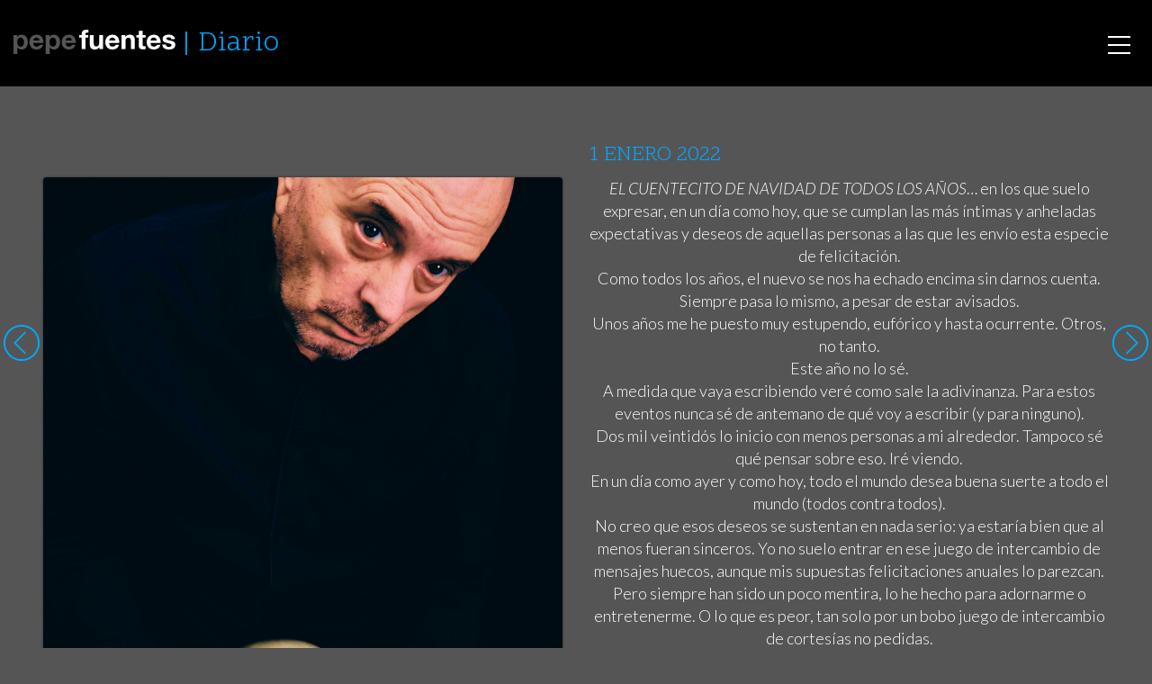

--- FILE ---
content_type: text/html; charset=UTF-8
request_url: https://pepefuentes.com/diario/2022-01-01/
body_size: 7060
content:

<!doctype html>
<html lang="es">
  <head>
  <meta charset="utf-8">
  <meta http-equiv="x-ua-compatible" content="ie=edge">
  <meta name="viewport" content="width=device-width, initial-scale=1">
  <title>2022&#x2d;01&#x2d;01 | Pepe Fuentes</title>
<meta name='robots' content='max-image-preview:large' />

<meta name="description" content="Diario 2022&#x2d;01&#x2d;01: &lt;p style=&quot;text&#x2d;align: center;&quot;&gt;&lt;strong&gt;&lt;em&gt;EL CUENTECITO DE NAVIDAD DE TODOS LOS A&Ntilde;OS&lt;/em&gt;&lt;/strong&gt;&hellip; en los que suelo expresar&#8230;" />
<meta property="og:image" content="https://pepefuentes.com/app/uploads/3980-1.jpg" />
<meta property="og:image:width" content="900" />
<meta property="og:image:height" content="1200" />
<meta property="og:locale" content="es_ES" />
<meta property="og:type" content="article" />
<meta property="og:title" content="2022&#x2d;01&#x2d;01 | Pepe Fuentes" />
<meta property="og:description" content="Diario 2022&#x2d;01&#x2d;01: &lt;p style=&quot;text&#x2d;align: center;&quot;&gt;&lt;strong&gt;&lt;em&gt;EL CUENTECITO DE NAVIDAD DE TODOS LOS A&Ntilde;OS&lt;/em&gt;&lt;/strong&gt;&hellip; en los que suelo expresar&#8230;" />
<meta property="og:url" content="https://pepefuentes.com/diario/2022-01-01/" />
<meta property="og:site_name" content="Pepe Fuentes" />
<meta property="article:published_time" content="2021-12-31" />
<meta property="article:modified_time" content="2021-12-30" />
<meta property="og:updated_time" content="2021-12-30" />
<meta name="twitter:card" content="summary_large_image" />
<meta name="twitter:title" content="2022&#x2d;01&#x2d;01 | Pepe Fuentes" />
<meta name="twitter:description" content="Diario 2022&#x2d;01&#x2d;01: &lt;p style=&quot;text&#x2d;align: center;&quot;&gt;&lt;strong&gt;&lt;em&gt;EL CUENTECITO DE NAVIDAD DE TODOS LOS A&Ntilde;OS&lt;/em&gt;&lt;/strong&gt;&hellip; en los que suelo expresar&#8230;" />
<meta name="twitter:image" content="https://pepefuentes.com/app/uploads/3980-1.jpg" />
<meta name="twitter:image:width" content="900" />
<meta name="twitter:image:height" content="1200" />
<meta name="theme-color" content="#0c0c0c" />
<link rel="canonical" href="https://pepefuentes.com/diario/2022-01-01/" />

<link rel='dns-prefetch' href='//ajax.googleapis.com' />
<link rel="stylesheet" id="wp-block-library-css" href="https://pepefuentes.com/wp/wp-includes/css/dist/block-library/style.min.css">
<link rel="stylesheet" id="theme-css" href="https://pepefuentes.com/app/themes/pepefuentes/dist/styles/main-882f9d5286.css">
<script src="https://pepefuentes.com/wp/wp-includes/js/jquery/jquery.min.js" id="jquery-core-js"></script>
<script src="https://pepefuentes.com/wp/wp-includes/js/jquery/jquery-migrate.min.js" id="jquery-migrate-js"></script>
  <link rel="shortcut icon" href="https://pepefuentes.com/app/themes/pepefuentes/dist/images/favicon.png">
  <link rel="apple-touch-icon" href="https://pepefuentes.com/app/themes/pepefuentes/dist/images/apple-touch-icon.png">
  <meta name="theme-color" content="#020202">
  <meta name="msapplication-navbutton-color" content="#000000">
  
<!-- BEGIN AIWP v5.8.6 Global Site Tag - https://deconf.com/analytics-insights-for-wordpress/ -->
<script async src="https://www.googletagmanager.com/gtag/js?id=G-YEJWW63S67"></script>
<script>
  window.dataLayer = window.dataLayer || [];
  function gtag(){dataLayer.push(arguments);}
  gtag('js', new Date());
  gtag('config', 'G-YEJWW63S67', {
	'allow_display_features': false, 
	'anonymize_ip': true
  });
  if (window.performance) {
    var timeSincePageLoad = Math.round(performance.now());
    gtag('event', 'timing_complete', {
      'name': 'load',
      'value': timeSincePageLoad,
      'event_category': 'JS Dependencies'
    });
  }
</script>
<!-- END AIWP Global Site Tag -->
  <script defer src="https://cdn.overtracking.com/t/tAGYNVJGpH5DjNTZv/"></script>
</head>
  <body>
    <svg xmlns="http://www.w3.org/2000/svg" xmlns:xlink="http://www.w3.org/1999/xlink" style="display:none;">
  <symbol id="ico-close" viewBox="0 0 22 22"><g fill="currentColor"><path d="M11 21.5C5.201 21.5.5 16.799.5 11S5.201.5 11 .5 21.5 5.201 21.5 11 16.799 21.5 11 21.5zm0-1a9.5 9.5 0 1 0 0-19 9.5 9.5 0 0 0 0 19z"/><path d="M11.707 11l2.647-2.646a.5.5 0 0 0-.708-.708L11 10.293 8.354 7.646a.5.5 0 1 0-.708.708L10.293 11l-2.647 2.646a.5.5 0 0 0 .708.708L11 11.707l2.646 2.647a.5.5 0 0 0 .708-.708L11.707 11z" /></g></symbol>
  <symbol id="ico-left" viewBox="0 0 22 22"><g fill="currentColor"><path d="M11 21.5C5.201 21.5.5 16.799.5 11S5.201.5 11 .5 21.5 5.201 21.5 11 16.799 21.5 11 21.5zm0-1a9.5 9.5 0 1 0 0-19 9.5 9.5 0 0 0 0 19z"/><path d="M7.707 11l5.647-5.646a.5.5 0 0 0-.708-.708l-6 6a.498.498 0 0 0 0 .708l6 6a.5.5 0 0 0 .708-.708L7.707 11z" /></g></symbol>
  <symbol id="ico-right" viewBox="0 0 22 22"><g transform="rotate(180 11 11)" fill="currentColor"><use xlink:href="#ico-left" /></g></symbol>
  <symbol id="ico-play" viewBox="0 0 22 22"><g fill="currentColor"><path d="M11 21.5C5.201 21.5.5 16.799.5 11S5.201.5 11 .5 21.5 5.201 21.5 11 16.799 21.5 11 21.5zm0-1a9.5 9.5 0 1 0 0-19 9.5 9.5 0 0 0 0 19zM8.5 6.253v9.827l7.58-4.913L8.5 6.253zm-1 11.667V4.413l10.42 6.754L7.5 17.92z"/></g></symbol>
  <symbol id="ico-filter" viewBox="0 0 19 20"><g fill="currentColor"><path d="M6.037 6.25c0 .75-.51 1.25-1.276 1.25-.765 0-1.275-.5-1.275-1.25v-5C3.486.5 3.996 0 4.76 0c.766 0 1.276.5 1.276 1.25v5zm-5.103 7.5c0-2.125 1.659-3.75 3.827-3.75 2.169 0 3.827 1.625 3.827 3.75 0 1.625-1.02 3-2.551 3.5v1.5c0 .75-.51 1.25-1.276 1.25-.765 0-1.275-.5-1.275-1.25v-1.5c-1.404-.5-2.552-1.875-2.552-3.5zm12.757 0c0-.75.51-1.25 1.275-1.25.766 0 1.276.5 1.276 1.25v5c0 .75-.51 1.25-1.276 1.25-.765 0-1.275-.5-1.275-1.25v-5zm-2.552-7.5c0-1.625 1.149-3 2.552-3.5v-1.5C13.69.5 14.2 0 14.966 0c.766 0 1.276.5 1.276 1.25v1.5c1.403.5 2.551 1.875 2.551 3.5 0 2.125-1.658 3.75-3.827 3.75-2.168 0-3.827-1.625-3.827-3.75z"/></g></symbol>
  <symbol id="ico-info" viewBox="0 0 18 22"><g fill="currentColor"><path d="M7 0h4a2.9 2.9 0 0 1 1.742.559c.515.373.877.853 1.086 1.441H15a2.89 2.89 0 0 1 2.121.879A2.89 2.89 0 0 1 18 5v14a2.89 2.89 0 0 1-.879 2.121A2.89 2.89 0 0 1 15 22H3a2.89 2.89 0 0 1-2.121-.879A2.89 2.89 0 0 1 0 19V5c0-.828.293-1.535.879-2.121A2.89 2.89 0 0 1 3 2h1.172A2.954 2.954 0 0 1 5.258.559 2.912 2.912 0 0 1 7 0zm8 4h-1.172a2.954 2.954 0 0 1-1.086 1.441A2.912 2.912 0 0 1 11 6H7a2.9 2.9 0 0 1-1.742-.559A2.968 2.968 0 0 1 4.172 4H3a.963.963 0 0 0-.707.293A.963.963 0 0 0 2 5v14c0 .276.098.512.293.707A.963.963 0 0 0 3 20h12a.963.963 0 0 0 .707-.293A.963.963 0 0 0 16 19V5a.963.963 0 0 0-.293-.707A.963.963 0 0 0 15 4zm-4-2H7a.963.963 0 0 0-.707.293A.963.963 0 0 0 6 3c0 .276.098.512.293.707A.963.963 0 0 0 7 4h4a.963.963 0 0 0 .707-.293A.963.963 0 0 0 12 3a.963.963 0 0 0-.293-.707A.963.963 0 0 0 11 2z"/></g></symbol>
  <symbol id="ico-text" viewBox="0 0 18 22"><g fill="currentColor"><path d="M15 0a2.89 2.89 0 0 1 2.121.879A2.89 2.89 0 0 1 18 3v16a2.89 2.89 0 0 1-.879 2.121A2.89 2.89 0 0 1 15 22H3a2.89 2.89 0 0 1-2.121-.879A2.89 2.89 0 0 1 0 19V3C0 2.172.293 1.465.879.879A2.89 2.89 0 0 1 3 0h12zm0 2H3a.963.963 0 0 0-.707.293A.963.963 0 0 0 2 3v16c0 .276.098.512.293.707A.963.963 0 0 0 3 20h12a.963.963 0 0 0 .707-.293A.963.963 0 0 0 16 19V3a.963.963 0 0 0-.293-.707A.963.963 0 0 0 15 2zM4 15h10v1H4v-1zm0-3h10v1H4v-1zm0-3h10v1H4V9zm0-3h10v1H4V6z"/></g></symbol>
  <symbol id="ico-zoom" viewBox="0 0 22 22"><g fill="currentColor"><path d="M9 0c1.219 0 2.384.238 3.496.715a9.056 9.056 0 0 1 2.871 1.918 9.056 9.056 0 0 1 1.918 2.871A8.782 8.782 0 0 1 18 9a8.9 8.9 0 0 1-1.969 5.617l5.68 5.672c.193.193.289.43.289.711a.97.97 0 0 1-.285.715A.97.97 0 0 1 21 22a.966.966 0 0 1-.711-.289l-5.672-5.68A8.895 8.895 0 0 1 9 18a8.782 8.782 0 0 1-3.496-.715 9.056 9.056 0 0 1-2.871-1.918 9.056 9.056 0 0 1-1.918-2.871A8.782 8.782 0 0 1 0 9c0-1.219.238-2.384.715-3.496a9.056 9.056 0 0 1 1.918-2.871A9.056 9.056 0 0 1 5.504.715 8.782 8.782 0 0 1 9 0zm0 2a6.84 6.84 0 0 0-2.719.555c-.865.37-1.61.867-2.234 1.492a7.034 7.034 0 0 0-1.492 2.234A6.84 6.84 0 0 0 2 9c0 .948.185 1.854.555 2.719.37.865.867 1.61 1.492 2.234a7.034 7.034 0 0 0 2.234 1.492A6.84 6.84 0 0 0 9 16a6.84 6.84 0 0 0 2.719-.555 7.034 7.034 0 0 0 2.234-1.492 7.034 7.034 0 0 0 1.492-2.234A6.84 6.84 0 0 0 16 9a6.84 6.84 0 0 0-.555-2.719 7.034 7.034 0 0 0-1.492-2.234 7.034 7.034 0 0 0-2.234-1.492A6.84 6.84 0 0 0 9 2z"/></g></symbol>
  <symbol id="logo-tw" viewBox="0 0 300.00006 244.18703"><g fill="currentColor"><path d="M94.72 243.18c112.46 0 173.96-93.168 173.96-173.96 0-2.646-.054-5.28-.173-7.903a124.338 124.338 0 0 0 30.498-31.66c-10.955 4.87-22.744 8.147-35.11 9.625 12.622-7.569 22.313-19.543 26.885-33.817a122.62 122.62 0 0 1-38.824 14.841C240.8 8.422 224.916.99 207.327.99c-33.764 0-61.144 27.381-61.144 61.132 0 4.798.537 9.465 1.586 13.941-50.815-2.556-95.874-26.886-126.03-63.88a60.977 60.977 0 0 0-8.279 30.73c0 21.212 10.794 39.938 27.208 50.893a60.685 60.685 0 0 1-27.69-7.646c-.009.256-.009.506-.009.78 0 29.61 21.075 54.332 49.051 59.934a61.218 61.218 0 0 1-16.122 2.152c-3.933 0-7.766-.387-11.49-1.103 7.783 24.293 30.354 41.971 57.114 42.465-20.926 16.402-47.287 26.171-75.937 26.171-4.929 0-9.798-.28-14.584-.846 27.06 17.344 59.19 27.464 93.722 27.464"/></g></symbol>
  <symbol id="logo-fb" viewBox="0 0 266.893 266.895"><path fill="#FFF" d="M248.082 262.307c7.854 0 14.223-6.369 14.223-14.225V18.812c0-7.857-6.368-14.224-14.223-14.224H18.812c-7.857 0-14.224 6.367-14.224 14.224v229.27c0 7.855 6.366 14.225 14.224 14.225h229.27z"/><path id="f" fill="#3C5A99" d="M182.409 262.307v-99.803h33.499l5.016-38.895h-38.515V98.777c0-11.261 3.127-18.935 19.275-18.935l20.596-.009V45.045c-3.562-.474-15.788-1.533-30.012-1.533-29.695 0-50.025 18.126-50.025 51.413v28.684h-33.585v38.895h33.585v99.803h40.166z"/></symbol>
</svg>
    <div id="smoothContainer">
      <div id="body" class="diary-template-default single single-diary postid-19139 wp-env-production 2022-01-01">
        <header class="banner">
  <div class="container">
    <a class="brand" href="https://pepefuentes.com/">
      <img src="https://pepefuentes.com/app/themes/pepefuentes/dist/images/logo.svg" alt="Pepe Fuentes" class="hidden-md-down">
      <img src="https://pepefuentes.com/app/themes/pepefuentes/dist/images/logo-mobile.svg" alt="Pepe Fuentes" class="hidden-lg-up">
    </a>
          <h2 class="nav-section"><a href="https://pepefuentes.com/diario/">Diario</a></h2>
        <nav class="nav-primary">
      <div class="menu-menu-principal-container"><ul id="menu-menu-principal" class="nav"><li id="menu-item-13852" class="menu-item menu-item-type-post_type menu-item-object-page menu-item-13852"><a href="https://pepefuentes.com/autor/">Autor</a></li>
<li id="menu-item-13855" class="menu-item menu-item-type-post_type_archive menu-item-object-diary menu-item-13855"><a href="https://pepefuentes.com/diario/">Diario</a></li>
<li id="menu-item-13856" class="menu-item menu-item-type-post_type_archive menu-item-object-serie menu-item-13856"><a href="https://pepefuentes.com/series/">Series</a></li>
<li id="menu-item-13857" class="menu-item menu-item-type-custom menu-item-object-custom menu-item-13857"><a href="/diario/libros/">Libros mensuales</a></li>
</ul></div>    </nav>
    <div id="nav-icon">
      <span></span>
      <span></span>
      <span></span>
    </div>
  </div>
</header>
        <div class="wrap container" role="document">
          <main class="main">
              <article class="post-19139 diary type-diary status-publish has-post-thumbnail hentry">
    <header>
      <h1 class="entry-title">1 ENERO 2022</h1>
    </header>
    <div class="row">
      <div class="col-12 col-md-6">
        <div class="photo " data-width="900" data-height="1200">
  <img width="900" height="1200" src="https://pepefuentes.com/app/uploads/3980-1.jpg" class="attachment-full size-full wp-image-19132" alt="" loading="lazy" srcset="https://pepefuentes.com/app/uploads/3980-1.jpg 900w, https://pepefuentes.com/app/uploads/3980-1-450x600.jpg 450w, https://pepefuentes.com/app/uploads/3980-1-768x1024.jpg 768w" sizes="(max-width: 900px) 100vw, 900px" />  <div class="photo__overlay"></div>
  <div class="photo__copy">&copy; 2021 pepe fuentes</div>
  <div class="photo__info">
    <div class="photo__info__close" role="button"><svg width="41" height="41"><use xlink:href="#ico-close" /></svg></div>
    <div class="photo__info__item photo__meta">
      <dl>
                  <dt>Autor</dt>
          <dd>pepe fuentes</dd>
                      <dt>Año</dt>
            <dd>2021</dd>
                                <dt>Localizacion</dt>
            <dd>Toledo (España)</dd>
                                          <dt>Soporte de imagen</dt>
            <dd>-DIGITAL (100)</dd>
                                                                                                                <dt>Fecha de diario</dt>
            <dd><a href="https://pepefuentes.com/diario/2022-01-01/">2022-01-01</a></dd>
                          <dt>Referencia</dt>
        <dd>3980</dd>
      </dl>
    </div>
      </div>
  <div class="photo__options">
    <a href="#photo__meta"><svg width="18" height="22"><use xlink:href="#ico-info" /></svg></a>
      </div>
</div>
      </div>
      <div class="col-12 col-md-6">
        <div class="entry-content">
          <p style="text-align: center;"><strong><em>EL CUENTECITO DE NAVIDAD DE TODOS LOS AÑOS</em></strong>… en los que suelo expresar, en un día como hoy, que se cumplan las más íntimas y anheladas expectativas y deseos de aquellas personas a las que les envío esta especie de felicitación.<br />
Como todos los años, el nuevo se nos ha echado encima sin darnos cuenta. Siempre pasa lo mismo, a pesar de estar avisados.<br />
Unos años me he puesto muy estupendo, eufórico y hasta ocurrente. Otros, no tanto.<br />
Este año no lo sé.<br />
A medida que vaya escribiendo veré como sale la adivinanza. Para estos eventos nunca sé de antemano de qué voy a escribir (y para ninguno).<br />
Dos mil veintidós lo inicio con menos personas a mi alrededor. Tampoco sé qué pensar sobre eso. Iré viendo.<br />
En un día como ayer y como hoy, todo el mundo desea buena suerte a todo el mundo (todos contra todos).<br />
No creo que esos deseos se sustentan en nada serio: ya estaría bien que al menos fueran sinceros. Yo no suelo entrar en ese juego de intercambio de mensajes huecos, aunque mis supuestas felicitaciones anuales lo parezcan. Pero siempre han sido un poco mentira, lo he hecho para adornarme o entretenerme. O lo que es peor, tan solo por un bobo juego de intercambio de cortesías no pedidas.<br />
Enviaba una copia de esta entrada, con la fotografía que hubiera tocado, mediante mensajes de WhatsApp.<br />
Este año no lo haré (ya está bien de tontunas).<br />
Solo diré por si le puede servir a alguien que lea esta entrada (para mis escasos lectores haré una excepción y sí les desearé todo tipo de venturas porque, sin ningún género de duda, son los mejores); que el único modo de obtener algo en esta jodida vida es trabajar duramente y quien no lo haga, pues nada limpio sacará de ella. Sí, ya sé, lo dicho es una insoportable obviedad, pero no importa.<br />
Ah, y como acabo de leer en <em>La felicidad, desesperadamente, </em>conferencia elevada a edición, de <strong>Comte-Sponville</strong>: <em>“Esperar es desear sin gozar y sin saber”. </em>Se refiere, claro, a la sola esperanza pasiva, sin más. <em><br />
</em>Eso es aplicable a cualquiera y a cualquier año: si no trabajas tu destino y fortuna y te quedas quieto, pues nada, a morir en vida.<br />
Para mí y los míos, en dos mil veintidós, quiero que nos asista la potencia de desear, amar, actuar y gozar. Lo demás, salvo la salud, sobra.<br />
Ya está bien de mensajitos subidos de tono por este año.<br />
<strong>La Fotografía:</strong> Lo que he escrito más arriba (impremeditadamente, como me ha ido saliendo), está directamente relacionado con lo que pueda pasar en el nuevo año y de eso nada sabemos. Por eso, icónicamente, este año he invocado al mismismo Dios para que interceda ante sí mismo a nuestro favor, porque él en eso debe tener mano. Aunque no estoy seguro.<br />
Ahora que lo pienso y sobre lo que pueda pasar en dos mil veintidós, me pregunto: ¿sabe Dios lo que pasará en el futuro? O él también se lo va encontrando azarosamente, como todos. Si es él el que decide el futuro de todos y cada uno de nosotros, me imagino que, con casi ocho mil millones de personas en el planeta, además de animales y plantas (y peces también), tendrá un trabajo insoportable, y eso sin contar los miles de planetas que potencialmente pueden estar habitados. Que digo miles, serán millones, seguro. De ahí mi escepticismo.<br />
A pesar de todo, he celebrado una ceremonia persuasiva acogiéndolo amorosamente entre mis manos y susurrándole lo merecedores que somos nosotros (los míos y todos los buenos) de lo mejor y lo mucho que le agradeceremos venturas y gozos infinitos en dos mil veintidós. No me dijo ni que sí ni que no. Ya veremos.</p>
<p style="text-align: center;">
<p><strong> </strong></p>
        </div>
        <div class="hidden-xs-up">
          <span class="vcard author"><span class="fn">Pepe Fuentes</span></span> ·
          <time class="updated" datetime="2021-12-31T23:00:00+00:00">1 enero, 2022</time>
        </div>
      </div>
    </div>
  </article>
  <div class="post-navigation">
    <div class="container">
      <a href="https://pepefuentes.com/diario/2021-12-31/" rel="prev"><svg><title>2021-12-31</title><use xlink:href="#ico-left" /></svg></a>      <a href="https://pepefuentes.com/diario/2022-01-02/" rel="next"><svg><title>2022-01-02</title><use xlink:href="#ico-right" /></svg></a>    </div>
  </div>
          </main><!-- /.main -->
        </div><!-- /.wrap -->
        <footer class="content-info">
  <div class="container">
    <div class="row">
      <div class="col-12 col-md-3 col-xl-2 footer-share">
        <span class="share-buttons">
          <a href="https://www.facebook.com/sharer.php?u=https%3A%2F%2Fpepefuentes.com%2Fdiario%2F2022-01-01%2F" class="share-fb"><svg><title>Facebook</title><use xlink:href="#logo-fb" /></svg> Compartir</a>
          <a href="https://twitter.com/intent/tweet?url=https%3A%2F%2Fpepefuentes.com%2Fdiario%2F2022-01-01%2F&text=2022-01-01" class="share-tw"><svg><title>Twitter</title><use xlink:href="#logo-tw" /></svg> Twittear</a>
        </span>
      </div>
      <div class="col-12 col-md-9 col-xl-5 footer-copy">
        <span>Copyright Pepe Fuentes</span> | <a href="/aviso-legal/">Aviso Legal</a> | <a href="mailto:pepefuentes@pepefuentes.com">Contactar</a> | <span>Made with love by <a href="https://crea.me">Creame</a></span>      </div>
      <div class="col-12 col-md-12 col-xl-5 footer-translate">
        <div id="google_translate_element"></div>
      </div>
    </div>
  </div>
</footer>
<script src="https://ajax.googleapis.com/ajax/libs/webfont/1.5.18/webfont.js" id="fontloader-js"></script>
<script type='text/javascript' id='theme-js-extra'>
/* <![CDATA[ */
var ajaxpagination = {"ajax_url":"https:\/\/pepefuentes.com\/wp\/wp-admin\/admin-ajax.php"};
/* ]]> */
</script>
<script src="https://pepefuentes.com/app/themes/pepefuentes/dist/scripts/main-13341b8c42.js" id="theme-js"></script>
<script src="https://pepefuentes.com/wp/wp-includes/js/wp-embed.min.js" id="wp-embed-js"></script>
<script type='text/javascript' id='aiwp-tracking-analytics-events-js-extra'>
/* <![CDATA[ */
var aiwpUAEventsData = {"options":{"event_tracking":"1","event_downloads":"zip|mp3*|mpe*g|pdf|docx*|pptx*|xlsx*|rar*","event_bouncerate":0,"aff_tracking":0,"event_affiliates":"\/out\/","hash_tracking":"1","root_domain":"pepefuentes.com","event_timeout":100,"event_precision":0,"event_formsubmit":0,"ga_pagescrolldepth_tracking":1,"global_site_tag":true}};
/* ]]> */
</script>
<script src="https://pepefuentes.com/app/plugins/analytics-insights/front/js/tracking-analytics-events.min.js" id="aiwp-tracking-analytics-events-js"></script>
<script src="https://pepefuentes.com/app/plugins/analytics-insights/front/js/tracking-scrolldepth.min.js" id="aiwp-pagescrolldepth-tracking-js"></script>
        <script>function googleTranslateElementInit() { new google.translate.TranslateElement({pageLanguage: 'es', layout: google.translate.TranslateElement.InlineLayout.HORIZONTAL}, 'google_translate_element'); }</script>
        <script src="//translate.google.com/translate_a/element.js?cb=googleTranslateElementInit"></script>
      </div>
    </div>
  </body>
</html>
